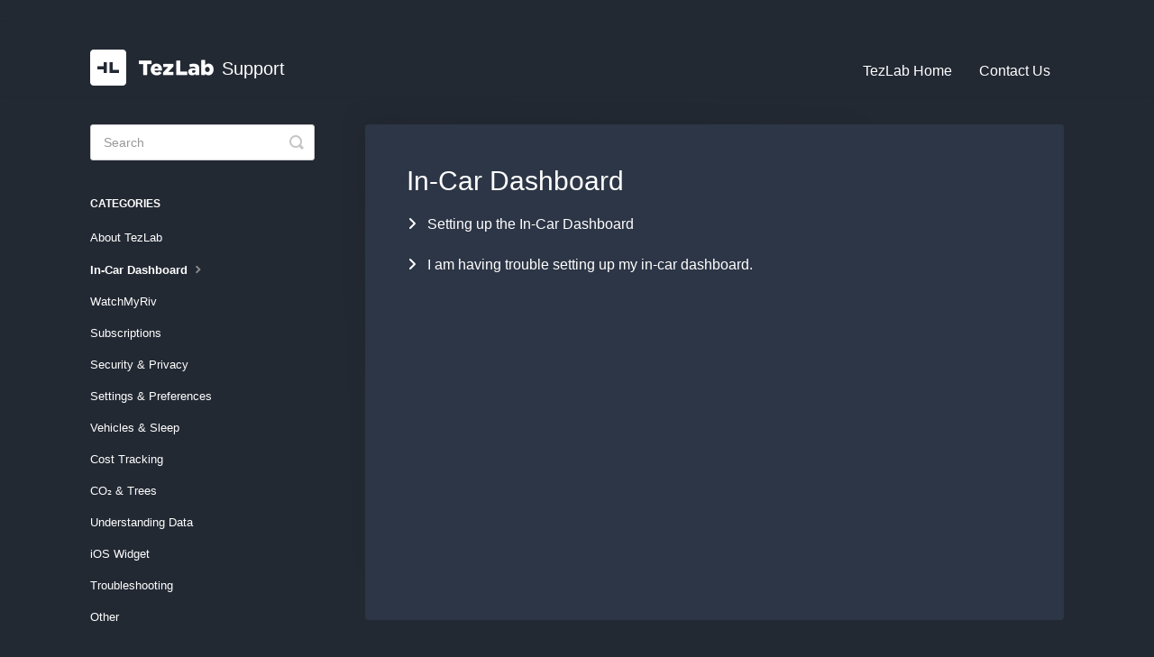

--- FILE ---
content_type: text/html; charset=utf-8
request_url: https://support.tezlabapp.com/category/90-in-car-dashboard
body_size: 2709
content:


<!DOCTYPE html>
<html>
    
<head>
    <meta charset="utf-8"/>
    <title>In-Car Dashboard - TezLab Support</title>
    <meta name="viewport" content="width=device-width, maximum-scale=1"/>
    <meta name="apple-mobile-web-app-capable" content="yes"/>
    <meta name="format-detection" content="telephone=no">
    <meta name="description" content="Help &amp; FAQ"/>
    <meta name="author" content="TezLab"/>
    <link rel="canonical" href="https://support.tezlabapp.com/category/90-in-car-dashboard"/>
    

    
        <link rel="stylesheet" href="//d3eto7onm69fcz.cloudfront.net/assets/stylesheets/launch-1769501417723.css">
    
    <style>
        body { background: #232933; }
        .navbar .navbar-inner { background: #232933; }
        .navbar .nav li a, 
        .navbar .icon-private-w  { color: #ffffff; }
        .navbar .brand, 
        .navbar .nav li a:hover, 
        .navbar .nav li a:focus, 
        .navbar .nav .active a, 
        .navbar .nav .active a:hover, 
        .navbar .nav .active a:focus  { color: #ffffff; }
        .navbar a:hover .icon-private-w, 
        .navbar a:focus .icon-private-w, 
        .navbar .active a .icon-private-w, 
        .navbar .active a:hover .icon-private-w, 
        .navbar .active a:focus .icon-private-w { color: #ffffff; }
        #serp-dd .result a:hover,
        #serp-dd .result > li.active,
        #fullArticle strong a,
        #fullArticle a strong,
        .collection a,
        .contentWrapper a,
        .most-pop-articles .popArticles a,
        .most-pop-articles .popArticles a:hover span,
        .category-list .category .article-count,
        .category-list .category:hover .article-count { color: #10abff; }
        #fullArticle, 
        #fullArticle p, 
        #fullArticle ul, 
        #fullArticle ol, 
        #fullArticle li, 
        #fullArticle div, 
        #fullArticle blockquote, 
        #fullArticle dd, 
        #fullArticle table { color:#ffffff; }
    </style>
    
        <link rel="stylesheet" href="//tezlabapp.com/helpscout-css.css">
    
    <link rel="apple-touch-icon-precomposed" href="//d3eto7onm69fcz.cloudfront.net/assets/ico/touch-152.png">
    <link rel="shortcut icon" type="image/png" href="//d33v4339jhl8k0.cloudfront.net/docs/assets/6239dddb6881334ca800419e/images/6242139842ba434a7afe06b3/favicon.ico">
    <!--[if lt IE 9]>
    
        <script src="//d3eto7onm69fcz.cloudfront.net/assets/javascripts/html5shiv.min.js"></script>
    
    <![endif]-->
    
        <script type="application/ld+json">
        {"@context":"https://schema.org","@type":"WebSite","url":"https://support.tezlabapp.com","potentialAction":{"@type":"SearchAction","target":"https://support.tezlabapp.com/search?query={query}","query-input":"required name=query"}}
        </script>
    
        <script type="application/ld+json">
        {"@context":"https://schema.org","@type":"BreadcrumbList","itemListElement":[{"@type":"ListItem","position":1,"name":"TezLab Support","item":"https://support.tezlabapp.com"},{"@type":"ListItem","position":2,"name":"Help & FAQ","item":"https://support.tezlabapp.com/collection/17-help-faq"},{"@type":"ListItem","position":3,"name":"In-Car Dashboard","item":"https://support.tezlabapp.com/category/90-in-car-dashboard"}]}
        </script>
    
    
        <script src="https://kit.fontawesome.com/f01a9e0b26.js" crossorigin="anonymous"></script>
<script src="https://code.jquery.com/jquery-3.6.0.slim.min.js" integrity="sha256-u7e5khyithlIdTpu22PHhENmPcRdFiHRjhAuHcs05RI=" crossorigin="anonymous"></script>
<script type="text/javascript">
jQuery(document).ready(function($){
$( "footer" ).html( "<footer><p>© TezLab 2025</p></footer>" );
$(".brand").append("<div class=\"support-title\">Support</div>");
$("#mainNav .nav-collapse .nav").empty();
$("#mainNav .nav-collapse .nav").append("<li class=\"navbar-link-custom\"><a href='https://tezlabapp.com:'>TezLab Home</a></li>");
$("#mainNav .nav-collapse .nav").append("<li class=\"navbar-link-custom\"><a href='/article/77-contact-us'>Contact Us</a></li>");



});
</script>
    
</head>
    
    <body>
        
<header id="mainNav" class="navbar">
    <div class="navbar-inner">
        <div class="container-fluid">
            <a class="brand" href="/">
            
                <span>TezLab Support</span>
            
            </a>
            
            <div class="nav-collapse collapse">
                <nav role="navigation"><!-- added for accessibility -->
                <ul class="nav">
                    
                    
                    
                </ul>
                </nav>
            </div><!--/.nav-collapse -->
        </div><!--/container-->
    </div><!--/navbar-inner-->
</header>
        <section id="contentArea" class="container-fluid">
            <div class="row-fluid">
                <section id="main-content" class="span9">
                    <div class="contentWrapper">
                        
    <hgroup id="categoryHead">
        <h1>In-Car Dashboard</h1>
        <p class="descrip"></p>
        <div class="sort">
             

<form action="/category/90-in-car-dashboard" method="GET" >
    
                <select name="sort" id="sortBy" title="sort-by" onchange="this.form.submit();" aria-label="Page reloads on selection">
                    
                        <option value="" >Sort by Default</option>
                    
                        <option value="name" >Sort A-Z</option>
                    
                        <option value="popularity"  selected="selected">Sort by Popularity</option>
                    
                        <option value="updatedAt" >Sort by Last Updated</option>
                    
                </select>
            
</form>

        </div>
    </hgroup><!--/categoryHead-->

    
        <ul class="articleList">
            
                <li><a href="/article/91-in-car-dashboard"><i class="icon-article-doc"></i><span>Setting up the In-Car Dashboard</span></a></li>
            
                <li><a href="/article/92-in-car-dashboard-trouble"><i class="icon-article-doc"></i><span>I am having trouble setting up my in-car dashboard.</span></a></li>
            
        </ul><!--/articleList-->

        
    

                    </div><!--/contentWrapper-->
                    
                </section><!--/content-->
                <aside id="sidebar" class="span3">
                 

<form action="/search" method="GET" id="searchBar" class="sm" autocomplete="off">
    
                    <input type="hidden" name="collectionId" value="6241abf7c1e53608cf9ed4e1"/>
                    <input type="text" name="query" title="search-query" class="search-query" placeholder="Search" value="" aria-label="Search" />
                    <button type="submit">
                        <span class="sr-only">Toggle Search</span>
                        <i class="icon-search"></i>
                    </button>
                    <div id="serp-dd" style="display: none;" class="sb">
                        <ul class="result">
                        </ul>
                    </div>
                
</form>

                
                    <h3>Categories</h3>
                    <ul class="nav nav-list">
                    
                        
                            <li ><a href="/category/20-about-tezlab">About TezLab  <i class="icon-arrow"></i></a></li>
                        
                    
                        
                            <li  class="active" ><a href="/category/90-in-car-dashboard">In-Car Dashboard  <i class="icon-arrow"></i></a></li>
                        
                    
                        
                            <li ><a href="/category/111-watchmyriv">WatchMyRiv  <i class="icon-arrow"></i></a></li>
                        
                    
                        
                            <li ><a href="/category/24-subscriptions">Subscriptions  <i class="icon-arrow"></i></a></li>
                        
                    
                        
                            <li ><a href="/category/28-security-privacy">Security &amp; Privacy  <i class="icon-arrow"></i></a></li>
                        
                    
                        
                            <li ><a href="/category/54-settings-preferences">Settings &amp; Preferences  <i class="icon-arrow"></i></a></li>
                        
                    
                        
                            <li ><a href="/category/21-vehicles">Vehicles &amp; Sleep  <i class="icon-arrow"></i></a></li>
                        
                    
                        
                            <li ><a href="/category/25-cost-tracking">Cost Tracking  <i class="icon-arrow"></i></a></li>
                        
                    
                        
                            <li ><a href="/category/26-co-trees">CO₂ &amp; Trees  <i class="icon-arrow"></i></a></li>
                        
                    
                        
                            <li ><a href="/category/23-understanding-data">Understanding Data  <i class="icon-arrow"></i></a></li>
                        
                    
                        
                            <li ><a href="/category/64-ios-widget">iOS Widget  <i class="icon-arrow"></i></a></li>
                        
                    
                        
                            <li ><a href="/category/27-troubleshooting">Troubleshooting  <i class="icon-arrow"></i></a></li>
                        
                    
                        
                            <li ><a href="/category/29-other">Other  <i class="icon-arrow"></i></a></li>
                        
                    
                    </ul>
                
                </aside><!--/span-->
            </div><!--/row-->
            <div id="noResults" style="display:none;">No results found</div>
            <footer>
                

<p>&copy;
    
        <a href="https://tezlabapp.com">TezLab</a>
    
    2026. <span>Powered by <a rel="nofollow noopener noreferrer" href="https://www.helpscout.com/docs-refer/?co=TezLab&utm_source=docs&utm_medium=footerlink&utm_campaign=Docs+Branding" target="_blank">Help Scout</a></span>
    
        
    
</p>

            </footer>
        </section><!--/.fluid-container-->
        
        
    <script src="//d3eto7onm69fcz.cloudfront.net/assets/javascripts/app4.min.js"></script>

<script>
// keep iOS links from opening safari
if(("standalone" in window.navigator) && window.navigator.standalone){
// If you want to prevent remote links in standalone web apps opening Mobile Safari, change 'remotes' to true
var noddy, remotes = false;
document.addEventListener('click', function(event) {
noddy = event.target;
while(noddy.nodeName !== "A" && noddy.nodeName !== "HTML") {
noddy = noddy.parentNode;
}

if('href' in noddy && noddy.href.indexOf('http') !== -1 && (noddy.href.indexOf(document.location.host) !== -1 || remotes)){
event.preventDefault();
document.location.href = noddy.href;
}

},false);
}
</script>
        
    </body>
</html>

--- FILE ---
content_type: text/css
request_url: https://tezlabapp.com/helpscout-css.css
body_size: 655
content:
body {
  color: #ffffff;
}
.callout-blue {
  color: #000000;
}

.callout-yellow {
  color: #000000 !important;
}

.callout-green {
  color: #000000;
}

.callout-red {
  color: #000000;
}

.callout {
  color: #000000;
}

#mainNav .brand span {
	display: inline-block;
	text-indent: -9000px;
	width: 137px;
	height: 40px;
	background: url("https://static-content.tezlabapp.com/logos/logo-white.png") no-repeat 0 0;
	background-size: 100%;
}

.category .article-count{
  display: none;
}

#docsSearch {
  background: #232933;
  border-bottom: 1px solid #2D3646;
  margin-bottom: 3em;
  padding: 1.5em 0;
  color: #ffffff
}

#searchBar .search-query {
	background: #fff;
	border-color: transparent;
	box-shadow: none;
	color: #777;
}
#searchBar button {
	background: #10ABFF;
	border-color: transparent;
	color: #fff;
}
#searchBar button:hover {
	background: #49BFFF;
	border-color: transparent;
	color: #ffffff;
}

.category-list .category {
  background-color: rgb(45, 54, 70);
  border-radius: 4px;
  border: 0px;
  color: #ffffff
}

.category-list h3 {
  color: #ffffff;
  font-size: 20px;
  font-weight: 400;
  line-height: 1.3em;
}
.category-list .category:hover {
  text-decoration: none;
  background-color: #657185;
}
.contentWrapper {
  background: #2D3646;
  border: 0px;
  border-radius: 4px;
  color: #ffffff;
  min-height: 460px;
  padding: 45px 46px;
  position: relative;
}

#sidebar .nav-list a {
  display: inline-block;
  color: #ffffff;
  font-size: 1.1em;
  padding: 6px 15px 6px 0;
  line-height: 20px;
  margin-left: 0;
  text-shadow: none;
}

#sidebar .nav-list a:hover {
  color: #49BFFF;
}

#sidebar .nav-list .active a, #sidebar .nav-list .active a:hover, #sidebar .nav-list .active a:focus {
  color: #fff;
}

#sidebar h3 {
  text-transform: uppercase;
  font-size: 12px;
  color: #fff;
  margin-bottom: 4px;
}

#fullArticle h1, #fullArticle h2, #fullArticle h3, #fullArticle h4, #fullArticle h5 {
  margin-bottom: 1em;
  font-weight: bold;
  color: #fff;
}

#fullArticle strong {
  color: #ffffff;
}

.articleList a {
  line-height: 1.5em;
  margin-left: -24px;
  text-decoration: none;
  color: #ffffff
}

.articleList a:hover {
  color: #49BFFF;
  text-decoration-line: none;
}

.articleList a:hover span{  
  text-decoration: none;
}

.printArticle {
  display: none;
}

.articleFoot p.lu, .articleFoot time.lu {
  display: none;
}

#categoryHead .sort  {
  display: none
}

.icon-article-doc:before {
  font-family: "FontAwesome";
  content: "\f105";
  color: #ffffff;
  margin-right: 12px;
}
.brand {
  display: flex !important;
  flex-direction: row !important;
  align-items: center !important;
  justify-content: flex-start !important;
}
.navbar {
  padding-Top: 24px;
}
.support-title {
  margin-top: 1px;
  padding-left: 9px;
}

.navbar-link-custom a {
  font-size: 16px !important;
}

.navbar-link-custom a:hover  {
  color: #49BFFF !important;
}

#serp p {
  color: #ffffff;
}

.related {
  background: #232933;
  border: 0;
  color: #ffffff
}


.related h3 {
  color: #ffffff
}